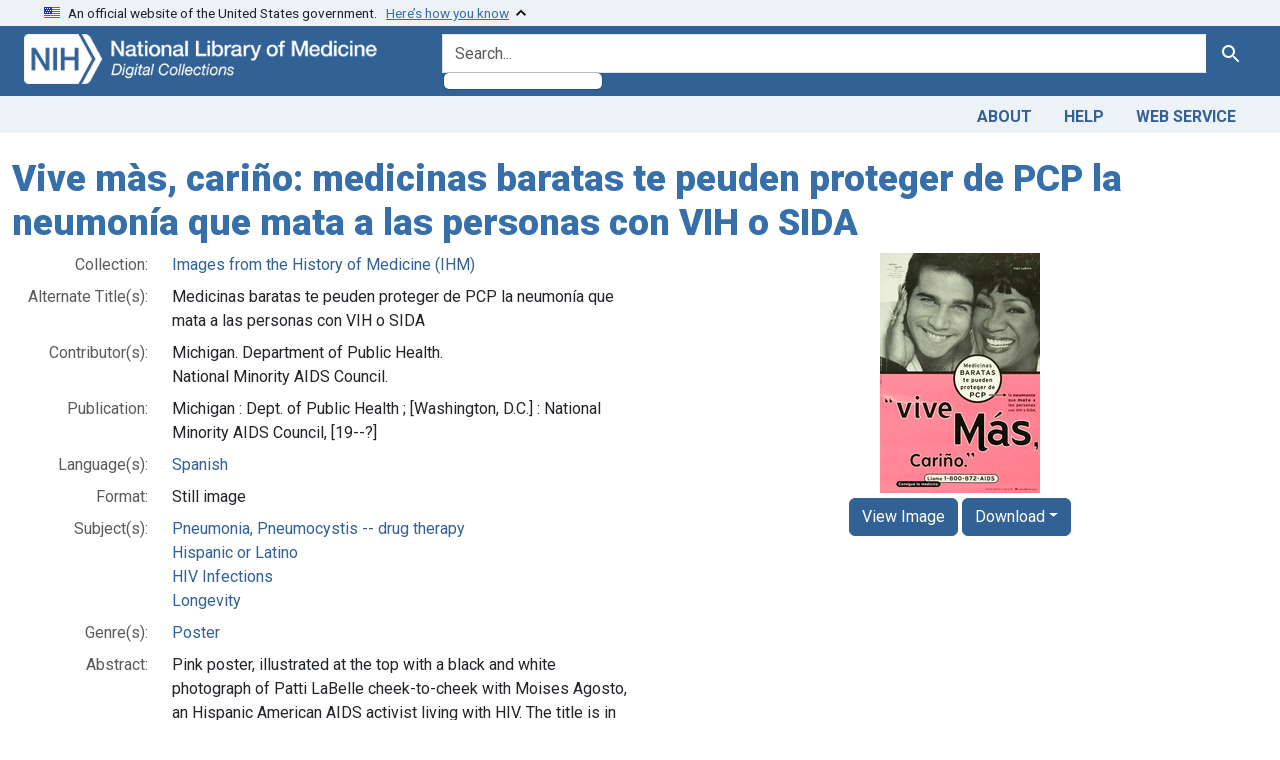

--- FILE ---
content_type: text/html; charset=utf-8
request_url: https://collections.nlm.nih.gov/catalog/nlm:nlmuid-101451474-img
body_size: 29088
content:

<!DOCTYPE html>
<html class="no-js" lang="en">
  <head>
    <meta charset="utf-8">
    <meta http-equiv="Content-Type" content="text/html; charset=utf-8">
    <meta name="viewport" content="width=device-width, initial-scale=1, shrink-to-fit=no">

    <title>Vive màs, cariño: medicinas baratas te peuden proteger de PCP la neumonía que mata a las personas con VIH o SIDA - Digital Collections - National Library of Medicine</title>
    <script>
      document.querySelector('html').classList.remove('no-js');
    </script>
    <link href="https://collections.nlm.nih.gov/catalog/opensearch.xml" title="Digital Collections - National Library of Medicine" type="application/opensearchdescription+xml" rel="search" />
    <link rel="icon" type="image/x-icon" href="/assets/favicon-b8c01de62c74f0e46699ba411684c7102e20d583c37508a74752f5a737bd2a5c.ico" />
    <link rel="stylesheet" href="/assets/application-624872d75f01824887c553dc7f60b048da745266d14aa4fd754b4ca320e60de9.css" media="all" data-turbo-track="reload" />
      <script type="importmap" data-turbo-track="reload">{
  "imports": {
    "application": "/assets/application-1c4b701ec375046d9dcd62cbb577df29fd0bcd06fb8f2e5d3da4edef1f0b76e4.js",
    "@hotwired/turbo-rails": "/assets/turbo.min-c85b4c5406dd49df1f63e03a5b07120d39cc3e33bc2448f5e926b80514f9dfc8.js",
    "@hotwired/stimulus": "/assets/stimulus.min-dd364f16ec9504dfb72672295637a1c8838773b01c0b441bd41008124c407894.js",
    "@hotwired/stimulus-loading": "/assets/stimulus-loading-3576ce92b149ad5d6959438c6f291e2426c86df3b874c525b30faad51b0d96b3.js",
    "@github/auto-complete-element": "https://cdn.skypack.dev/@github/auto-complete-element",
    "@popperjs/core": "https://ga.jspm.io/npm:@popperjs/core@2.11.6/dist/umd/popper.min.js",
    "bootstrap": "https://ga.jspm.io/npm:bootstrap@5.2.2/dist/js/bootstrap.js",
    "chart.js": "https://ga.jspm.io/npm:chart.js@4.2.0/dist/chart.js",
    "@kurkle/color": "https://ga.jspm.io/npm:@kurkle/color@0.3.2/dist/color.esm.js",
    "blacklight/bookmark_toggle": "/assets/blacklight/bookmark_toggle-97b6e8357b4b80f49f7978d752d5b6e7e7f728fe9415742ab71b74418d689fad.js",
    "blacklight/button_focus": "/assets/blacklight/button_focus-9e15a08a7a1886d78f54ed5d25655a8a07a535dcdd4de584da5c6c6d47e4188c.js",
    "blacklight/checkbox_submit": "/assets/blacklight/checkbox_submit-7487e8aab30e3b1509ab58ee473b9a886d755332ade14642ecd98b4cff0c72ef.js",
    "blacklight/core": "/assets/blacklight/core-65db34d8f13f026bcc00abf2dc79a6d61c981f588e6e43b8ea002108656b0ae2.js",
    "blacklight": "/assets/blacklight/index-267e64c5525f71bbc998c7dcc67340a3a40ae3464988e067f0a65d7a8f5f58b3.js",
    "blacklight/modal": "/assets/blacklight/modal-68610e6a319400c036afd544e8c05c9d5cf1b64c06ec2f06c0e94e3952366553.js",
    "blacklight/modalForm": "/assets/blacklight/modalForm-02d8c117d37bf34110a491a76d0889980cb960ebfe1c1c2445e9de64e8637fee.js",
    "blacklight/search_context": "/assets/blacklight/search_context-73898e17aacbe00701917cb30c8edf9f3294ca3fa857f99e393bde1000dc4984.js",
    "blacklight-range-limit": "/assets/blacklight-range-limit/index-c720a19fcc320a3b6c8c7d971ec8b00fd470d7478346681356d611777b93f295.js",
    "controllers/application": "/assets/controllers/application-368d98631bccbf2349e0d4f8269afb3fe9625118341966de054759d96ea86c7e.js",
    "controllers/hello_controller": "/assets/controllers/hello_controller-549135e8e7c683a538c3d6d517339ba470fcfb79d62f738a0a089ba41851a554.js",
    "controllers": "/assets/controllers/index-2db729dddcc5b979110e98de4b6720f83f91a123172e87281d5a58410fc43806.js"
  }
}</script>
<link rel="modulepreload" href="/assets/application-1c4b701ec375046d9dcd62cbb577df29fd0bcd06fb8f2e5d3da4edef1f0b76e4.js">
<link rel="modulepreload" href="/assets/turbo.min-c85b4c5406dd49df1f63e03a5b07120d39cc3e33bc2448f5e926b80514f9dfc8.js">
<link rel="modulepreload" href="/assets/stimulus.min-dd364f16ec9504dfb72672295637a1c8838773b01c0b441bd41008124c407894.js">
<link rel="modulepreload" href="/assets/stimulus-loading-3576ce92b149ad5d6959438c6f291e2426c86df3b874c525b30faad51b0d96b3.js">
<link rel="modulepreload" href="https://cdn.skypack.dev/@github/auto-complete-element">
<link rel="modulepreload" href="https://ga.jspm.io/npm:@popperjs/core@2.11.6/dist/umd/popper.min.js">
<link rel="modulepreload" href="https://ga.jspm.io/npm:bootstrap@5.2.2/dist/js/bootstrap.js">
<link rel="modulepreload" href="https://ga.jspm.io/npm:chart.js@4.2.0/dist/chart.js">
<link rel="modulepreload" href="https://ga.jspm.io/npm:@kurkle/color@0.3.2/dist/color.esm.js">
<link rel="modulepreload" href="/assets/blacklight/bookmark_toggle-97b6e8357b4b80f49f7978d752d5b6e7e7f728fe9415742ab71b74418d689fad.js">
<link rel="modulepreload" href="/assets/blacklight/button_focus-9e15a08a7a1886d78f54ed5d25655a8a07a535dcdd4de584da5c6c6d47e4188c.js">
<link rel="modulepreload" href="/assets/blacklight/checkbox_submit-7487e8aab30e3b1509ab58ee473b9a886d755332ade14642ecd98b4cff0c72ef.js">
<link rel="modulepreload" href="/assets/blacklight/core-65db34d8f13f026bcc00abf2dc79a6d61c981f588e6e43b8ea002108656b0ae2.js">
<link rel="modulepreload" href="/assets/blacklight/index-267e64c5525f71bbc998c7dcc67340a3a40ae3464988e067f0a65d7a8f5f58b3.js">
<link rel="modulepreload" href="/assets/blacklight/modal-68610e6a319400c036afd544e8c05c9d5cf1b64c06ec2f06c0e94e3952366553.js">
<link rel="modulepreload" href="/assets/blacklight/modalForm-02d8c117d37bf34110a491a76d0889980cb960ebfe1c1c2445e9de64e8637fee.js">
<link rel="modulepreload" href="/assets/blacklight/search_context-73898e17aacbe00701917cb30c8edf9f3294ca3fa857f99e393bde1000dc4984.js">
<link rel="modulepreload" href="/assets/blacklight-range-limit/index-c720a19fcc320a3b6c8c7d971ec8b00fd470d7478346681356d611777b93f295.js">
<link rel="modulepreload" href="/assets/controllers/application-368d98631bccbf2349e0d4f8269afb3fe9625118341966de054759d96ea86c7e.js">
<link rel="modulepreload" href="/assets/controllers/hello_controller-549135e8e7c683a538c3d6d517339ba470fcfb79d62f738a0a089ba41851a554.js">
<link rel="modulepreload" href="/assets/controllers/index-2db729dddcc5b979110e98de4b6720f83f91a123172e87281d5a58410fc43806.js">
<script type="module">import "application"</script>
    <script src="https://code.jquery.com/jquery-3.7.1.min.js"></script>
    <meta name="csrf-param" content="authenticity_token" />
<meta name="csrf-token" content="duH7MhWzfB5Dv4LeX84JJChIksmwLYbCtAlDmcq_e0dqdQ87RZVKfunsSsWV0Uij0RF9mR2Gf2RrxKa0ntto6w" />
    <link rel="alternate" title="xml" type="application/xml" href="https://collections.nlm.nih.gov/catalog/nlm:nlmuid-101451474-img.xml" />
<link rel="alternate" title="dc_xml" type="text/xml" href="https://collections.nlm.nih.gov/catalog/nlm:nlmuid-101451474-img.dc_xml" />
<link rel="alternate" title="oai_dc_xml" type="text/xml" href="https://collections.nlm.nih.gov/catalog/nlm:nlmuid-101451474-img.oai_dc_xml" />

	<!-- Google Tag Manager -->
	<script>(function(w,d,s,l,i){w[l]=w[l]||[];w[l].push({'gtm.start': new Date().getTime(),event:'gtm.js'});var f=d.getElementsByTagName(s)[0], j=d.createElement(s),dl=l!='dataLayer'?'&l='+l:'';j.async=true;j.src='//www.googletagmanager.com/gtm.js?id='+i+dl;f.parentNode.insertBefore(j,f);})(window,document,'script','dataLayer','GTM-MT6MLL');</script>
	<!-- End Google Tag Manager -->
	
	<!-- json Structured Metadata -->
	
  </head>
  <body class="blacklight-catalog blacklight-catalog-show">
	<!-- Google Tag Manager -->
	<noscript><iframe src="//www.googletagmanager.com/ns.html?id=GTM-MT6MLL" height="0" width="0" style="display:none;visibility:hidden" title="googletagmanager"></iframe></noscript>
	<!-- End Google Tag Manager -->
    <nav id="skip-link" role="navigation" aria-label="Skip links">
      <a class="element-invisible element-focusable rounded-bottom py-2 px-3" data-turbolinks="false" href="#search_field">Skip to search</a>
      <a class="element-invisible element-focusable rounded-bottom py-2 px-3" data-turbolinks="false" href="#main-container">Skip to main content</a>
      
    </nav>
    <section class="govt-banner">
  <div class="container-fluid bg-secondary">
    <div class="container">
      <div class="accordion" id="uswdsbanner">
        <div class="accordion-item">
          <h2 class="accordion-header mb-0" id="headingOne">
            <button class="accordion-button shadow-none collapsed" type="button" data-bs-toggle="collapse" data-bs-target="#collapseOne" aria-expanded="true" aria-controls="collapseOne">
              <small> An official website of the United States government. &nbsp; <span class="bluelink">Here’s how you know</span></small>
            </button>
          </h2>
          <div id="collapseOne" class="accordion-collapse collapse" aria-labelledby="headingOne" data-bs-parent="#uswdsbanner">
            <div class="accordion-body">
              <div class="row">
                <div class="col-lg-6 col-md-12 col-12">
                  <p>
                    <img src="/icon-dot-gov.svg" class="img-fluid float-start pe-2 pb-4" alt="Govt building">
                    <strong>Official websites use .gov</strong>
                    <br> A <strong>.gov </strong>website belongs to an official government organization in the United States.
                  </p>
                </div>
                <div class="col-lg-6 col-md-12 col-12">
                  <p>
                    <img src="/icon-https.svg" class="img-fluid float-start pe-2 pb-4" alt="Secure accsess">
                    <strong>Secure .gov websites use HTTPS</strong>
                    <br> A <strong>lock ( <span class="icon-lock">
                        <svg xmlns="http://www.w3.org/2000/svg" width="14" height="16" viewBox="0 0 52 64" class="usa-banner__lock-image" role="img" aria-labelledby="banner-lock-title-default banner-lock-description-default" focusable="false">
                          <title id="banner-lock-title-default">Lock</title>
                          <desc id="banner-lock-description-default">A locked padlock</desc>
                          <path fill="#000000" fill-rule="evenodd" d="M26 0c10.493 0 19 8.507 19 19v9h3a4 4 0 0 1 4 4v28a4 4 0 0 1-4 4H4a4 4 0 0 1-4-4V32a4 4 0 0 1 4-4h3v-9C7 8.507 15.507 0 26 0zm0 8c-5.979 0-10.843 4.77-10.996 10.712L15 19v9h22v-9c0-6.075-4.925-11-11-11z" />
                        </svg>
                      </span> ) </strong> or <strong>https://</strong> means you’ve safely connected to the .gov website. Share sensitive information only on official, secure websites.
                  </p>
                </div>
              </div>
            </div>
          </div>
        </div>
      </div>
    </div>
  </div>
</section>

<div class="container-fluid bg-primary">
  <div class="container branding">	
    <div class="row py-2">
      <div class="col-lg-4 col-md-5 mb-1">
        <a href="/" id="anch_0"><img src="/images/digital_collections_white.png" class="img-fluid" alt="NLM Digital Collections"></a>
      </div>
      <div class="col-lg-8 col-md-7 ">
        <form class="search-query-form" action="https://collections.nlm.nih.gov/" accept-charset="UTF-8" method="get">
  
  <div class="input-group">
    

      <input value="all_fields" autocomplete="off" type="hidden" name="search_field" id="search_field" />

    <label class="sr-only visually-hidden" for="q">search for</label>
      <auto-complete src="/catalog/suggest" for="autocomplete-popup" class="search-autocomplete-wrapper">
        <input placeholder="Search..." class="search-q q form-control rounded-left" aria-label="search for" aria-autocomplete="list" aria-controls="autocomplete-popup" type="search" name="q" id="q" />
        <ul id="autocomplete-popup" role="listbox" aria-label="search for"></ul>
      </auto-complete>

    
    <button class="btn btn-primary search-btn" type="submit" id="search"><span class="visually-hidden-sm me-sm-1 submit-search-text">Search</span><span class="blacklight-icons blacklight-icons-"><svg xmlns="http://www.w3.org/2000/svg" fill="currentColor" aria-hidden="true" width="24" height="24" viewBox="0 0 24 24">
  <path fill="none" d="M0 0h24v24H0V0z"/><path d="M15.5 14h-.79l-.28-.27C15.41 12.59 16 11.11 16 9.5 16 5.91 13.09 3 9.5 3S3 5.91 3 9.5 5.91 16 9.5 16c1.61 0 3.09-.59 4.23-1.57l.27.28v.79l5 4.99L20.49 19l-4.99-5zm-6 0C7.01 14 5 11.99 5 9.5S7.01 5 9.5 5 14 7.01 14 9.5 11.99 14 9.5 14z"/>
</svg>
</span></button>
  </div>
</form>

      </div>
    </div>
  </div>
</div>

<div class="container-fluid bg-secondary">
  <div class="container">
	<nav class="navbar navbar-expand navbar-light p-1">
      <ul class="navbar-nav ms-auto">
        <li class="nav-item"><a class="nav-link" href="/about">About</a></li>
        <li class="nav-item"><a class="nav-link" href="/help">Help</a></li>
        <li class="nav-item"><a class="nav-link" href="/web_service">Web Service</a></li>
      </ul>
    </nav>
  </div>  
</div>

    <main id="main-container" class="container mt-4" role="main" aria-label="Main content">
      

      <div class="row">
  <div class="col-md-12">
    <div id="main-flashes">
      <div class="flash_messages">
    
    
    
    
</div>

    </div>
  </div>
</div>


      <div class="row">
          <section class="col-lg-12 show-document">
    





<h1 itemprop="name">
  Vive màs, cariño: medicinas baratas te peuden proteger de PCP la neumonía que mata a las personas con VIH o SIDA
</h1>

<div class="row flex-column-reverse flex-md-row">
  <div class="col-md-6">
  <div id="document" data-document-id="nlm-nlmuid-101451474-img" itemscope="itemscope" itemtype="http://schema.org/Thing" class="document">
  
    <div class="document-main-section">
      <header class="documentHeader row">
  <h1 class="d-none">

    <span itemprop="name">Vive màs, cariño: medicinas baratas te peuden proteger de PCP la neumonía que mata a las personas con VIH o SIDA</span>
</h1>
</header>

      
      
      
<dl class="document-metadata dl-invert row">    <dt class="blacklight-drep2-ismemberofcollection col-md-3">    Collection:
</dt>
  <dd class="col-md-9 blacklight-drep2-ismemberofcollection">    <a href="/?f%5Bdrep2.isMemberOfCollection%5D%5B%5D=DREPIHM">Images from the History of Medicine (IHM)</a>
</dd>

    <dt class="blacklight-drep-titlealternate col-md-3">    Alternate Title(s):
</dt>
  <dd class="col-md-9 blacklight-drep-titlealternate">    Medicinas baratas te peuden proteger de PCP la neumonía que mata a las personas con VIH o SIDA
</dd>

    <dt class="blacklight-drep-contributor col-md-3">    Contributor(s):
</dt>
  <dd class="col-md-9 blacklight-drep-contributor">    Michigan. Department of Public Health.<br/>National Minority AIDS Council.
</dd>

    <dt class="blacklight-drep-pubconcat col-md-3">    Publication:
</dt>
  <dd class="col-md-9 blacklight-drep-pubconcat">    Michigan : Dept. of Public Health ; [Washington, D.C.] : National Minority AIDS Council, [19--?]
</dd>

    <dt class="blacklight-drep2-language col-md-3">    Language(s):
</dt>
  <dd class="col-md-9 blacklight-drep2-language">    <a href="/?f%5Bdrep2.language%5D%5B%5D=Spanish">Spanish</a>
</dd>

    <dt class="blacklight-drep-format col-md-3">    Format:
</dt>
  <dd class="col-md-9 blacklight-drep-format">    Still image
</dd>

    <dt class="blacklight-drep2-subjectaggregate col-md-3">    Subject(s):
</dt>
  <dd class="col-md-9 blacklight-drep2-subjectaggregate">    <a href="/?f%5Bdrep2.subjectAggregate%5D%5B%5D=Pneumonia%2C+Pneumocystis+--+drug+therapy">Pneumonia, Pneumocystis -- drug therapy</a><br/><a href="/?f%5Bdrep2.subjectAggregate%5D%5B%5D=Hispanic+or+Latino">Hispanic or Latino</a><br/><a href="/?f%5Bdrep2.subjectAggregate%5D%5B%5D=HIV+Infections">HIV Infections</a><br/><a href="/?f%5Bdrep2.subjectAggregate%5D%5B%5D=Longevity">Longevity</a>
</dd>

    <dt class="blacklight-drep2-subjectgenre col-md-3">    Genre(s):
</dt>
  <dd class="col-md-9 blacklight-drep2-subjectgenre">    <a href="/?f%5Bdrep2.subjectGenre%5D%5B%5D=Poster">Poster</a>
</dd>

    <dt class="blacklight-drep-abstract col-md-3">    Abstract:
</dt>
  <dd class="col-md-9 blacklight-drep-abstract">    Pink poster, illustrated at the top with a black and white photograph of Patti LaBelle cheek-to-cheek with Moises Agosto, an Hispanic American AIDS activist living with HIV. The title is in black letters, with parentheses around the first part (&quot;Vive màs, cariño&quot;) and a circle enclosing the second part (&quot;medicinas baratas te peuden proteger de PCP&quot;). An arrow points from the circle to the final part of the title. Also at the bottom is a toll free number.
</dd>

    <dt class="blacklight-drep-rights col-md-3">    Copyright:
</dt>
  <dd class="col-md-9 blacklight-drep-rights">    This item may be under copyright protection. Please ask copyright owner for permission before publishing.
</dd>

    <dt class="blacklight-drep-extentimage col-md-3">    Extent:
</dt>
  <dd class="col-md-9 blacklight-drep-extentimage">    1 photomechanical print (poster) : 90 x 60 cm.
</dd>

    <dt class="blacklight-drep-donation col-md-3">    Provenance:
</dt>
  <dd class="col-md-9 blacklight-drep-donation">    Gift; Edward C. Atwater; July 1998.
</dd>

    <dt class="blacklight-drep-techniqueimage col-md-3">    Technique:
</dt>
  <dd class="col-md-9 blacklight-drep-techniqueimage">    color
</dd>

    <dt class="blacklight-drep-identifiernlm col-md-3">    NLM Unique ID:
</dt>
  <dd class="col-md-9 blacklight-drep-identifiernlm">    101451474 (<a target="blank" href="https://catalog.nlm.nih.gov/discovery/search?vid=01NLM_INST:01NLM_INST&amp;query=lds04,exact,101451474">See catalog record</a>)
</dd>

    <dt class="blacklight-drep-identifierimage col-md-3">    NLM Image ID:
</dt>
  <dd class="col-md-9 blacklight-drep-identifierimage">    C01270
</dd>

    <dt class="blacklight-drep-identifieroclc col-md-3">    OCLC no.:
</dt>
  <dd class="col-md-9 blacklight-drep-identifieroclc">    265633951
</dd>

    <dt class="blacklight-drep-permalink col-md-3">    Permanent Link:
</dt>
  <dd class="col-md-9 blacklight-drep-permalink">    <a href="http://resource.nlm.nih.gov/101451474">http://resource.nlm.nih.gov/101451474</a>
</dd>

</dl>


        
    </div>

    
  
</div>  </div>

  <div class="col-md-6">
    <div id="viewer" align="center">
      <!-- BOOKS -->
	    <a target="_blank" href="/bookviewer?PID=nlm:nlmuid-101451474-img"><img class="preview_image" src="/preview/nlm:nlmuid-101451474-img" alt='Vive màs, cariño: medicinas baratas te peuden proteger de PCP la neumonía que mata a las personas con VIH o SIDA'></img></a>
        <a target="_blank" class="btn btn-primary" href="/bookviewer?PID=nlm:nlmuid-101451474-img">View Image</a>
        <button class="btn btn-primary dropdown-toggle" type="button" data-bs-toggle="dropdown">Download</button>
        <div class="dropdown-menu">
          <a class="dropdown-item" target="_blank" href="/master/nlm:nlmuid-101451474-img">Master Image (TIFF)</a>
          <a class="dropdown-item" target="_blank" download="nlm:nlmuid-101451474-img.jpg" onclick="createImage('nlm:nlmuid-101451474-img', 'nlm:nlmuid-101451474-img', 'iiif.nlm.nih.gov/iiif/2'); return false;" href="/jpg/nlm:nlmuid-101451474-img">Standard Image (JPG)</a>
          <a class="dropdown-item" target="_blank" href="/dc/nlm:nlmuid-101451474-img">Metadata (Dublin Core)</a>
        </div>
      <!-- SOFTWARE  -->
	  
    </div>
  </div>
</div>

<!-- VideoJS  -->
<link href="//vjs.zencdn.net/8.17.0/video-js.css" rel="stylesheet" />
<script src="//vjs.zencdn.net/8.17.0/video.js"></script>

<!-- Struct  -->
<script type="text/javascript">
function getVars( name ){
	name = name.replace(/[\[]/,"\\\[").replace(/[\]]/,"\\\]");
	var regexS = "[\\?&]"+name+"=([^&#]*)";
	var regex = new RegExp( regexS );
	var results = regex.exec( window.location.href );
	if ( results == null ) return "";
	else return results[1];
}
var leaf = getVars('leaf');

if (leaf === "" && window.location.href.includes("leaf")) {
    window.location.reload(true);
}

$(document).ready(function(){
	$("#structOH").load("/displaystruct/nlm:nlmuid-101451474-img", function() {
		$('li.tree').addClass('mb-3');
		$('.tree li.tree').removeClass('mb-3');
		$('.tree-toggle').click(function () {
			$(this).parent().children('ul.tree').toggle(200);
			//Plus & Minus
			var children = $(this).parent('li.parent_li').find(' > ul > li');
			if ($(this).find(' > i').attr("class")=='icon-minus-sign') {
				children.hide('fast');
				$(this).removeAttr('title').attr('title', "Click to Expand");
				$(this).find(' > i').addClass('icon-plus-sign').removeClass('icon-minus-sign');
			} else {
				children.show('fast');
				$(this).removeAttr('title').attr('title', "Click to Collapse");
				$(this).find(' > i').addClass('icon-minus-sign').removeClass('icon-plus-sign');
			}
		});
		$('node.tree-toggle').removeAttr('title').attr('title', "Click to Collapse");
		$('i.icon-plus-sign').addClass('icon-minus-sign').removeClass('icon-plus-sign');	
	});
	$("#struct").load("/displaystruct/nlm:nlmuid-101451474-img", function() {
		$('ul.tree').hide();
		$('li.tree').addClass('mb-3');
		$('.tree li.tree').removeClass('mb-3');
		$('.tree-toggle').click(function () {
			$(this).parent().children('ul.tree').toggle(200);
			//Plus & Minus
			var children = $(this).parent('li.parent_li').find(' > ul > li');
			if ($(this).find(' > i').attr("class")=='icon-minus-sign') {
				children.hide('fast');
				$(this).removeAttr('title').attr('title', "Click to Expand");
				$(this).find(' > i').addClass('icon-plus-sign').removeClass('icon-minus-sign');
			} else {
				children.show('fast');
				$(this).removeAttr('title').attr('title', "Click to Collapse");
				$(this).find(' > i').addClass('icon-minus-sign').removeClass('icon-plus-sign');
			}
			//Enable "open all" and "close all" buttons
			$('#openall').removeClass('disabled');
			$('#closeall').removeClass('disabled');
		});

		//Highliting
		($(this).find('a')).each(function(index, value){
			if (value.innerHTML == decodeURI(leaf)){
				$(this).parent().wrap('<span alt="Search result" class="highlight" id ="hlight"></span>');
			}
		});

		//Expand highlighted branches only
		($(this).find('ul')).each(function(index, value){
			var x = value.getElementsByTagName("span");
			var y = x.hlight;
			if (y){
				$(this).addClass('expand-highlight');
				($(this).find(' li ')).each(function(index2, value2){
					var m = value2.getElementsByTagName("span");
					var n = m.hlight;
					if (n){
						($(this).find('node')).first().removeAttr('title').attr('title', "Click to Collapse");
						($(this).find('node > i')).first().addClass('icon-minus-sign').removeClass('icon-plus-sign');
					}
				});
			}
			$('ul.expand-highlight').show();
		});
	});
});

function toggleShowAll() {
	$('ul.tree').show();
	$('node.tree-toggle').removeAttr('title').attr('title', "Click to Collapse");
	$('i.icon-plus-sign').addClass('icon-minus-sign').removeClass('icon-plus-sign');
	$('#openall').addClass('disabled');
	$('#closeall').removeClass('disabled');
}

function toggleHideAll() {
	$('ul.tree').hide();
	$('node.tree-toggle').removeAttr('title').attr('title', "Click to Expand");
	$('i.icon-minus-sign').addClass('icon-plus-sign').removeClass('icon-minus-sign');
	$('#openall').removeClass('disabled');
	$('#closeall').addClass('disabled');
}

// Added keypress "Enter" and mouse click event listeners to the playlist track
playlist.addEventListener("click", audioListHandler, false);
playlist.addEventListener("keypress", audioListHandler, false);

// function for the playlist to change audio input based on the datavalue
function audioListHandler(input) {
    if(input.which == 13 || input.type === "click") {
      //base case, if no event gets explicitly handled, no action will be taken
      input.preventDefault();

      //take the inputand make it the event target that will execute the following code
      let elm = input.target;

      //Code for changing active status on which button is pressed
      if(elm.nodeName == "LI") { //check to see if the selected list item tag is "LI"
          //set a temporary variable to the returned value of the element object with an active class
          let current = document.getElementsByClassName("active");
          //if there exists any element with an active class we will remove the active tag
          if(current.length > 0) { 
              current[0].classList.remove("active");
          }
          //set the event targets class to active because it was clicked on
          elm.classList.add("active");
      }
      //find the "primary audio player" that gets loaded
      let audio = document.getElementById("primary");
      //obtain the source tag for where the sound needs to be changed to
      let source = document.getElementById("sound");
      //grab the new value of what list item was clicked on and transfer its value to the source of the primary audio player
      source.src = elm.getAttribute("data-value");

      audio.load(); //preloads the audio without playing
      audio.play(); //plays the song immediately
    }
}

</script>

<!-- SaveJPGWithMeaningfulName -->
<script src="/scripts/FileSaver.js"></script>
<script>
	function createImage(src, name, hostname) {
		src = "https://".concat(hostname, "/", src, "/full/full/0/default.jpg");
		if (/iPhone|iPad|iPod/i.test(navigator.userAgent)) {
			var new_tab = window.open(src, "_blank");
			if (new_tab == undefined && typeof safari !== "undefined") {
					//Apple do not allow window.open, see http://bit.ly/1kZffRI
					window.location.href = src;
			}
		} else {
			var xhr = new XMLHttpRequest();
			xhr.open("GET", src, true);
			// Ask for the result as an ArrayBuffer.
			xhr.responseType = "arraybuffer";

			xhr.onload = function(e) {
					// Obtain a blob: URL for the image data.
					var arrayBufferView = new Uint8Array(this.response);
					var blob = new Blob([arrayBufferView], {type: "image/jpeg"});
					var urlCreator = window.URL || window.webkitURL;
					var imageUrl = urlCreator.createObjectURL(blob);
					var fileName = name.concat(".jpg");
					saveAs(blob, fileName);
			};

			xhr.send();
		}
	}
</script>


  </section>

      </div>
    </main>

    <footer class="footer bg-primary text-white">
<div class="container-fluid">
  <div class="container pt-2">
    <div class="row mt-3">
	  <div class="col-md-3 col-sm-6 col-6">
        <p><a href="https://www.nlm.nih.gov/socialmedia/index.html" class="text-white" id="anch_75">Connect with NLM</a></p>
        <ul class="list-inline social_media">
          <li class="list-inline-item"><a title="External link: please review our privacy policy." href="https://www.facebook.com/nationallibraryofmedicine"><img src="/images/facebook.svg" class="img-fluid bg-secondary" alt="Facebook"></a></li>
          <li class="list-inline-item"><a title="External link: please review our privacy policy." href="https://www.linkedin.com/company/national-library-of-medicine-nlm/"><img src="/images/linkedin.svg" class="img-fluid bg-secondary" alt="LinkedIn"></a></li>
          <li class="list-inline-item"><a title="External link: please review our privacy policy." href="https://x.com/NLM_NIH"><img src="/images/twitter.svg" class="img-fluid bg-secondary" alt="Twitter"></a></li>
          <li class="list-inline-item"><a title="External link: please review our privacy policy." href="https://www.youtube.com/user/NLMNIH"><img src="/images/youtube.svg" class="img-fluid bg-secondary" alt="You Tube"></a></li>
        </ul>
      </div>
      <div class="col-md-3 col-sm-6 col-6">
        <p class="address_footer text-white">National Library of Medicine<br>
        <a href="//www.google.com/maps/place/8600+Rockville+Pike,+Bethesda,+MD+20894/@38.9959508,-77.101021,17z/data=!3m1!4b1!4m5!3m4!1s0x89b7c95e25765ddb:0x19156f88b27635b8!8m2!3d38.9959508!4d-77.0988323" class="text-white" id="anch_77">8600 Rockville Pike <br>Bethesda, MD 20894</a></p>
      </div>	  
      <div class="col-md-3 col-sm-6 col-6">
        <p><a href="//www.nlm.nih.gov/web_policies.html" class="text-white" id="anch_78">Web Policies</a><br>
        <a href="//www.nih.gov/institutes-nih/nih-office-director/office-communications-public-liaison/freedom-information-act-office" class="text-white" id="anch_79">FOIA</a><br>
        <a href="//www.hhs.gov/vulnerability-disclosure-policy/index.html" class="text-white" id="anch_80">HHS Vulnerability Disclosure</a></p>
      </div>
      <div class="col-md-3 col-sm-6 col-6">
        <p><a class="supportLink text-white" href="//support.nlm.nih.gov?from=https://collections.nlm.nih.gov/catalog/nlm:nlmuid-101451474-img" id="anch_81">NLM Support Center</a> <br>
        <a href="//www.nlm.nih.gov/accessibility.html" class="text-white" id="anch_82">Accessibility</a><br>
        <a href="//www.nlm.nih.gov/careers/careers.html" class="text-white" id="anch_83">Careers</a></p>
      </div>
    </div>
    <div class="row">
      <div class="col-lg-12">
        <p class="mt-2 text-center"> <a class="text-white" href="//www.nlm.nih.gov/" id="anch_84">NLM</a> | <a class="text-white" href="https://www.nih.gov/" id="anch_85">NIH</a> | <a class="text-white" href="https://www.hhs.gov/" id="anch_86">HHS</a> | <a class="text-white" href="https://www.usa.gov/" id="anch_87">USA.gov</a></p>
      </div>
    </div>
  </div>
</div>
</footer>

    <dialog id="blacklight-modal" class="modal" data-turbo="false">
  <div class="modal-dialog modal-lg">
    <div class="modal-content">
    </div>
  </div>
</dialog>

  </body>
</html>
